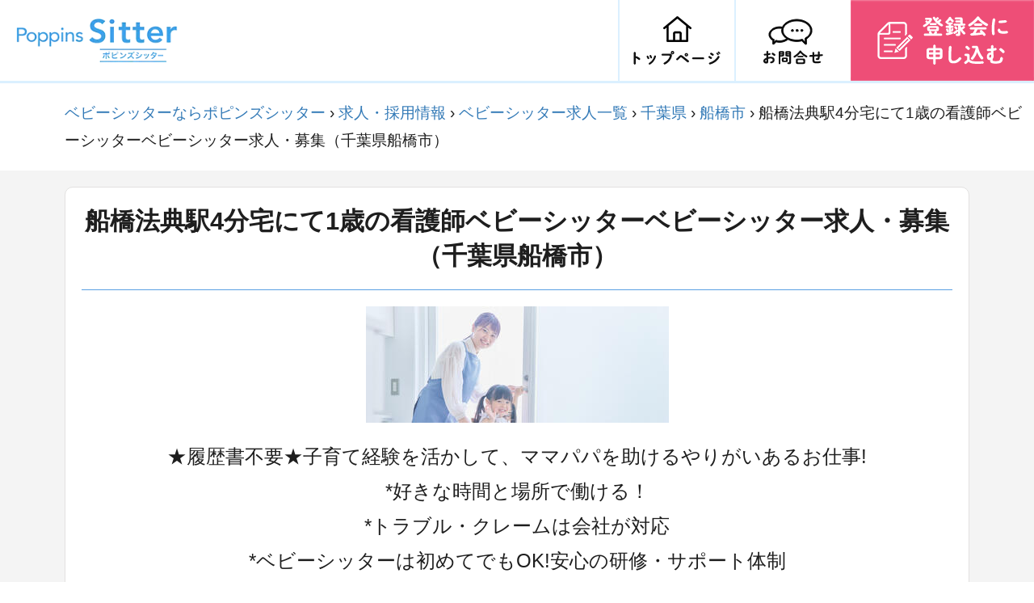

--- FILE ---
content_type: text/html; charset=utf-8
request_url: https://smartsitter.jp/job/21?area=12204&occupation=10&station=1130523
body_size: 11732
content:
<html lang="ja"><head><meta charset="utf-8">
<title>船橋法典駅4分宅にて1歳の看護師ベビーシッターベビーシッター求人・募集（千葉県船橋市） | ベビーシッターならポピンズシッター(旧スマートシッター）</title>
<meta name="description" content="船橋法典駅4分宅にて1歳の看護師ベビーシッターベビーシッター求人・募集情報です。（千葉県船橋市）ポピンズシッター（旧スマートシッター）では保育士などの資格、子育て経験を活かして働けます。60代も活躍中／月収30万円以上も可／週1勤務OK、研修が充実していて安心してお仕事を始めていただけます。">
<meta property="og:url" content="https://smartsitter.jp/">
<meta property="og:type" content="website">
<meta property="og:title" content="ポピンズシッター">
<meta property="og:site_name" content="ポピンズシッター（旧スマートシッター）">
<meta property="og:description" content="【日経DUAL1位のポピンズシッター】子育て経験・保育経験ありのシッターをスマホで簡単予約。30分送迎、1時間2,420円～、入会金・年会費無料。病児保育あり。ACSA加盟。">
<meta property="og:image" content="https://d14p7ryou6sh9u.cloudfront.net/assets/ogp_1200x630-af82cc79a0fe38075c632d657948bfefce9091488a7f3bb8c735ef3f1632a7fb.jpg">
<meta property="og:email" content="support@smartsitter.jp">
<meta property="og:phone_number" content="0120-795-501">
<meta name="twitter:card" content="summary_large_image">
<meta name="twitter:site" content="@smartsitter">
<meta name="twitter:image" content="https://d14p7ryou6sh9u.cloudfront.net/assets/ogp_1200x630-af82cc79a0fe38075c632d657948bfefce9091488a7f3bb8c735ef3f1632a7fb.jpg">
<meta name="robots" content="noarchive">
<meta name="viewport" content="width=device-width,user-scalable=no">
<meta name="thumbnail" content="https://d14p7ryou6sh9u.cloudfront.net/assets/shared_thumbnail-4f9757bf4222c72efa48fa104fd14a1436dc796235b8e7d47cf2f9b54d1a78c9.jpg"><script>document.addEventListener('turbolinks:load', event => {
    let url = event.data.url;  dataLayer.push({
        'event':'pageView',
        'virtualUrl': url
    });
});(function(w,d,s,l,i){w[l]=w[l]||[];w[l].push({'gtm.start':
        new Date().getTime(),event:'gtm.js'});var f=d.getElementsByTagName(s)[0],
    j=d.createElement(s),dl=l!='dataLayer'?'&l='+l:'';j.async=true;j.src=
    'https://www.googletagmanager.com/gtm.js?id='+i+dl;f.parentNode.insertBefore(j,f);
})(window,document,'script','dataLayer',"GTM-TLWQ727");</script><script src="https://d14p7ryou6sh9u.cloudfront.net/assets/sitter_recruit-ee3eaef42e715df1f61cae67d38f438ec8a56c3d97d53fe86fba2f5db391aa88.js"></script><link rel="stylesheet" media="all" href="https://d14p7ryou6sh9u.cloudfront.net/assets/sitter_recruit-341b5fbc6f05c88b66b900495ab6f51a7a8dbbf348937478d8e06e054ca2f0f1.css" /><meta name="csrf-param" content="authenticity_token" />
<meta name="csrf-token" content="ZVubaobSZ50M7Yey0pN2PY1LRbjaAz/p/kUD+ZswUL1ANbtbd/7eXKV2opYYYGy041fCiQvZflFwO9blk0olJw==" /><link rel="shortcut icon" type="image/x-icon" href="https://d14p7ryou6sh9u.cloudfront.net/assets/favicon-31ba8895c4d891330d8f4c44130bf8943c37b0e86cee2ca5956c8d60bb3b3e36.ico" /><link rel="icon" type="image/png" href="https://d14p7ryou6sh9u.cloudfront.net/assets/icon-16x16-31054291dd5a8a7eb47cf62fdbbe3687cc65fc0d23f522d0c724245b196f1c4c.png" sizes="16x16" /><link rel="icon" type="image/png" href="https://d14p7ryou6sh9u.cloudfront.net/assets/icon-24x24-758cdbe2490e20251591b0d0915aa7dcc90af73b284961e962be4b52c0c00729.png" sizes="24x24" /><link rel="icon" type="image/png" href="https://d14p7ryou6sh9u.cloudfront.net/assets/icon-32x32-714a6f6ac55334bb6bd213394b6fc40f4f75419cf7dd0f6674c1a13907b612a9.png" sizes="32x32" /><link rel="icon" type="image/png" href="https://d14p7ryou6sh9u.cloudfront.net/assets/icon-36x36-c3369946ffbf9d38ffd3b8b10343d59a03ff40ba000966d34aed389e85f7e9cb.png" sizes="36x36" /><link rel="icon" type="image/png" href="https://d14p7ryou6sh9u.cloudfront.net/assets/icon-48x48-d5fe89aa622335629fa962c879f299cd04ee61fe6a57cfd0b7a87e118386d5b7.png" sizes="48x48" /><link rel="icon" type="image/png" href="https://d14p7ryou6sh9u.cloudfront.net/assets/icon-72x72-a6d7abc45a8f3b60bb63b528ed113ca44614e47afb0e0b111dd06f8e969bcb5e.png" sizes="72x72" /><link rel="icon" type="image/png" href="https://d14p7ryou6sh9u.cloudfront.net/assets/icon-96x96-85122b14514c1a52651a6b8ec33f6beb5a4c1069dbaaa7163e22da7ad69732fe.png" sizes="96x96" /><link rel="icon" type="image/png" href="https://d14p7ryou6sh9u.cloudfront.net/assets/icon-144x144-23298dcabf3900760e6f58415a8f0a6ec63f9668091d9f17dafff7e27968e67b.png" sizes="144x144" /><link rel="icon" type="image/png" href="https://d14p7ryou6sh9u.cloudfront.net/assets/icon-152x152-88306b926bf389fe2f2ea55592410a187b898747e116d37ecd821016f731d313.png" sizes="152x152" /><link rel="icon" type="image/png" href="https://d14p7ryou6sh9u.cloudfront.net/assets/icon-160x160-a22fce630eb23f12faec9c42f869030c08b28cedfe9399500d1da1f9438ccde3.png" sizes="160x160" /><link rel="icon" type="image/png" href="https://d14p7ryou6sh9u.cloudfront.net/assets/icon-152x152-88306b926bf389fe2f2ea55592410a187b898747e116d37ecd821016f731d313.png" sizes="152x152" /><link rel="icon" type="image/png" href="https://d14p7ryou6sh9u.cloudfront.net/assets/icon-192x192-13dda817e0a6dde66763c62a0b9241ecd5e4a281c12b435fef80b23f314c7b1a.png" sizes="192x192" /><link rel="icon" type="image/png" href="https://d14p7ryou6sh9u.cloudfront.net/assets/icon-196x196-6a62ff8e38ef338044eca41c625dae81d1c889fe074915afccf2f67d51f3af2c.png" sizes="196x196" /><link rel="icon" type="image/png" href="https://d14p7ryou6sh9u.cloudfront.net/assets/icon-256x256-61c9d35cd91db05509d5d9a27ccfd99d102421fdb993f2bf085e3f1db66e03f6.png" sizes="256x256" /><link rel="icon" type="image/png" href="https://d14p7ryou6sh9u.cloudfront.net/assets/icon-384x384-6006fb12fba6dea9cdb1444eef4a54a61464cefdd91331b0cc0466b1f25f5e66.png" sizes="384x384" /><link rel="icon" type="image/png" href="https://d14p7ryou6sh9u.cloudfront.net/assets/icon-512x512-da6be9849f1205d183aabccac4d66e43f40ac2e533cf8a6efb0ca4e5e2c8e442.png" sizes="512x512" /><link rel="apple-touch-icon" type="image/png" href="https://d14p7ryou6sh9u.cloudfront.net/assets/apple-touch-icon-57x57-8cb6037c7de2f637b7c11bc282505270167713d2c1dddc2f673293dbf354aedb.png" sizes="57x57" /><link rel="apple-touch-icon" type="image/png" href="https://d14p7ryou6sh9u.cloudfront.net/assets/apple-touch-icon-60x60-84b7359311f60b7351f81dc61086686f7999680d7996003c488c001a51d3e69e.png" sizes="60x60" /><link rel="apple-touch-icon" type="image/png" href="https://d14p7ryou6sh9u.cloudfront.net/assets/apple-touch-icon-72x72-a6d7abc45a8f3b60bb63b528ed113ca44614e47afb0e0b111dd06f8e969bcb5e.png" sizes="72x72" /><link rel="apple-touch-icon" type="image/png" href="https://d14p7ryou6sh9u.cloudfront.net/assets/apple-touch-icon-76x76-4a6b87cb15a1c5f0bf24c28cd00cb33cfe57058c3ae48f3b7c84c6419c90d320.png" sizes="76x76" /><link rel="apple-touch-icon" type="image/png" href="https://d14p7ryou6sh9u.cloudfront.net/assets/apple-touch-icon-114x114-9536e5563692310c66425278915b0ff4bc134901bee8dfc0dfd201cf9ee42967.png" sizes="114x114" /><link rel="apple-touch-icon" type="image/png" href="https://d14p7ryou6sh9u.cloudfront.net/assets/apple-touch-icon-120x120-ea4beca4cdaece441ffd8663ed3dc6b1856410626eae347894e0a4ac280d146d.png" sizes="120x120" /><link rel="apple-touch-icon" type="image/png" href="https://d14p7ryou6sh9u.cloudfront.net/assets/apple-touch-icon-144x144-23298dcabf3900760e6f58415a8f0a6ec63f9668091d9f17dafff7e27968e67b.png" sizes="144x144" /><link rel="apple-touch-icon" type="image/png" href="https://d14p7ryou6sh9u.cloudfront.net/assets/apple-touch-icon-152x152-88306b926bf389fe2f2ea55592410a187b898747e116d37ecd821016f731d313.png" sizes="152x152" /><link rel="apple-touch-icon" type="image/png" href="https://d14p7ryou6sh9u.cloudfront.net/assets/apple-touch-icon-180x180-439f9f786dc06bda9633cd3bea1a6231aaeef6a9859236ec1dc716b34d4b9517.png" sizes="180x180" /><link href="https://d14p7ryou6sh9u.cloudfront.net/assets/manifest-bbc230a584616eeb1b9e439532108145b7f3d6f4973c4d6f02371f4febec585d.json" rel="manifest" /><meta content="ポピンズシッター" name="application-name" /><meta content="#000000" name="msapplication-TileColor" /><meta content="https://d14p7ryou6sh9u.cloudfront.net/assets/site-tile-70x70-e529031e99c98efb4c0403621a75f75ddbe0d57a9ba4ed3d069d187d30f3fe3d.png" name="msapplication-square70x70logo" /><meta content="https://d14p7ryou6sh9u.cloudfront.net/assets/site-tile-150x150-8d607aaa7248d2276b4b16790fea8603077c49fda7b6649ac81905a4e61ad427.png" name="msapplication-square150x150logo" /><meta content="https://d14p7ryou6sh9u.cloudfront.net/assets/site-tile-310x150-ff3965df3fa6efaf4950a1f1027febd94012af376f9733adb3180c800ed6ff32.png" name="msapplication-wide310x150logo" /><meta content="https://d14p7ryou6sh9u.cloudfront.net/assets/site-tile-310x310-5485143107f632dc8669ee39835be875770d705a795b3f4db1e3172ed1682e25.png" name="msapplication-square310x310logo" /><script type="application/ld+json">
{
  "@context": "http://schema.org",
  "@type": "BreadcrumbList",
  "itemListElement": [
    {
      "@type": "ListItem",
      "position": "1",
      "item": "https://smartsitter.jp/",
      "name": "ベビーシッターならポピンズシッター"
    },
    {
      "@type": "ListItem",
      "position": "2",
      "item": "https://smartsitter.jp/join/sitter",
      "name": "求人・採用情報"
    },
    {
      "@type": "ListItem",
      "position": "3",
      "item": "https://smartsitter.jp/jobs",
      "name": "ベビーシッター求人一覧"
    },
    {
      "@type": "ListItem",
      "position": "4",
      "item": "https://smartsitter.jp/jobs?state=12000",
      "name": "千葉県"
    },
    {
      "@type": "ListItem",
      "position": "5",
      "item": "https://smartsitter.jp/jobs?area=12204",
      "name": "船橋市"
    },
    {
      "@type": "ListItem",
      "position": "6",
      "name": "船橋法典駅4分宅にて1歳の看護師ベビーシッターベビーシッター求人・募集（千葉県船橋市）"
    }
  ]
}
</script>
<script type="application/ld+json">
{
  "@context": "http://schema.org",
  "@type": "JobPosting",
  "title": "看護師ベビーシッター",
  "datePosted": "2023-02-06",
  "validThrough": "2026-02-28",
  "description": "<p>ベビーシッター募集！</p>
<p>★履歴書不要★経験を活かして、ママパパを助けるやりがいあるお仕事!</p>

<p>＜メリット＞</p>
<p>*好きな時間と場所で働ける！日払いOK</p>
<p>*トラブル・クレームは会社が対応</p>
<p>*ベビーシッターは初めてでもOK!保育大手ポピンズの安心の研修・サポート体制</p>

<p>＜お仕事内容＞</p>
<ul>
<li>保護者様のご自宅へお伺いし、お子様のお世話を行っていただきます。</li>
<li>一人ひとりのお子様にじっくり向き合い、成長を支援できるのが魅力。資格を活かし高収入も可！</li>
</ul>

<p>例１）8:00~8:30　お支度→お散歩をしながら保育園にお送りする朝送迎</p>

<p>例２）17:00~20:00　幼稚園お迎え→絵本などおうち遊び→夕食を温めて提供→保護者さまに引き渡し完了</p>

<p>例３）11:00~14:00　ご兄弟の昼食介助→公園で外遊び</p>


<p>＜勤務条件＞</p>
<ul>
<li>シフト無し。週1日～週5日など自分の好きな時間、場所で働ける</li>
<li>30分～スキマ時間での勤務OK</li>
<li>副業、Wワークで土日のみもOK！</li>
</ul>

<p>たくさんのお子さま・ママパパが皆さまと会えるのを待っています!</p>
<p>主婦・主夫の方、保育士の方、まずは、お気軽にご応募ください♪</p>


<p>＜勤務時間・休日＞</p>
<p>時間・曜日の規定なし。勤務日と時間が選べます。</p>


<p>＜資格・経験＞</p>
<p>【必須】</p>
<p>子育て経験がある主婦・主夫の方</p>
<p>または</p>
<p>保育士などの保育資格をお持ちの方</p>

<p>【歓迎】</p>
<ul>
<li>経験や資格を活かして高収入を得たい方</li>
<li>子育て施設での経験がある方</li>
<li>お子様の成長を育む保育に責任感とやりがいをもって取り組める方</li>
<li>年齢不問（中高年の方、育休明けの方も活躍中）</li>
<li>時短、平日のみ、土日祝のみOK。短時間勤務、午前勤務も可能です。</li>
</ul>
<p>何といっても、子どもが好きな方、大歓迎です！</p>


<p>＜待遇＞</p>
<p>時給（報酬単価）1,549円 - 3,000円</p>
<p>※交通費全額支給</p>
<p>※早朝深夜手当、複数人手当、病児手当あり</p>

<p>月収想定</p>
<p>例：週5回×6時間勤務(お子さまお1人)の場合、月収18.8万円</p>
<p>例：週5回×8時間勤務(お子さまお1人)の場合、月収25.1万円</p>
<p>例：週5回×8時間勤務(お子さまお2人)の場合、月収37.7万円</p>


<p>＜勤務地＞</p>
<p>東京都・神奈川県・埼玉県・千葉県を中心にご自宅近くで働けます</p>


<p>＜企業情報＞</p>

<p>会社名</p>
<p>株式会社ポピンズシッター</p>

<p>代表</p>
<p>田村篤司</p>

<p>所在地</p>
<p>東京都渋谷区広尾5-6-6</p>",
  "hiringOrganization": {
    "@type": "Organization",
    "name": "株式会社ポピンズシッター",
    "sameAs": "https://smartsitter.jp",
    "logo": "https://smartsitter.jp/assets/icon-512x512.png"
  },
  "jobLocation": {
    "@type": "Place",
      "address": {
      "@type": "PostalAddress",
      "addressLocality": "船橋市",
      "addressRegion": "千葉県",
      "addressCountry": "JP"
    }
  },
  "baseSalary": {
    "@type": "MonetaryAmount",
    "currency": "JPY",
    "value": {
      "@type": "QuantitativeValue",
      "minValue": 1430,
      "maxValue": 3000,
      "unitText": "HOUR"
    }
  }
}
</script>
</head><body><noscript><iframe height="0" src="https://www.googletagmanager.com/ns.html?id=GTM-TLWQ727" style="display:none;visibility:hidden" width="0"></iframe></noscript><div class="recruitment-job"><div class="wrap" id="pagetop"><header id="header"><div class="inner_header"><div class="logo"><a href="/"><img alt="保育・ベビーシッターの求人採用情報" src="https://d14p7ryou6sh9u.cloudfront.net/assets/sitter_recruit/logo-325872dd0d966fa66edb9bb7f1df1f9feff2c7ea22df7b02cc714f4c22fe8a58.webp" /></a></div><ul><li><a href="/"><img alt="トップページ" src="https://d14p7ryou6sh9u.cloudfront.net/assets/sitter_recruit/head_icon1-d4da7aab64a8ee065698e7b9033e667de235cbf0b5e2263efcee32834f977681.png" /></a></li><li><a href="/contact"><img alt="お問い合わせ" src="https://d14p7ryou6sh9u.cloudfront.net/assets/sitter_recruit/head_icon2-7f7f17e1c64cee71e75ab3a0d7c365118426381ad6dca8c4bc6d8d3c68f55074.png" /></a></li><li><a class="scroll" href="#form"><img alt="登録会に申し込む" src="https://d14p7ryou6sh9u.cloudfront.net/assets/sitter_recruit/entry_btn-ecaca89dfc70501f46e87055ccca3a9f01dccc40e0c20c250322659e6b163f03.png" /></a></li></ul></div></header></div><div class="breadcrumbs"><a href="/">ベビーシッターならポピンズシッター</a> &rsaquo; <a href="/join/sitter">求人・採用情報</a> &rsaquo; <a href="/jobs">ベビーシッター求人一覧</a> &rsaquo; <a href="/jobs?state=12000">千葉県</a> &rsaquo; <a href="/jobs?area=12204">船橋市</a> &rsaquo; <span class="current">船橋法典駅4分宅にて1歳の看護師ベビーシッターベビーシッター求人・募集（千葉県船橋市）</span></div><div class="wrapper"><article><section class="job"><h1 class="job-title">船橋法典駅4分宅にて1歳の看護師ベビーシッターベビーシッター求人・募集（千葉県船橋市）</h1><hr /><div class="job-image-container"><img class="job-image" src="https://d14p7ryou6sh9u.cloudfront.net/assets/recruitment_job/job_image_1-fe1987533ffae49cef6799356012d7f056351ae8cc82560edc2a93999a451461.jpg" /><img class="job-image" src="https://d14p7ryou6sh9u.cloudfront.net/assets/recruitment_job/job_image_2-253edc8e0789baba327b6ad24c096a63663f5c8a17b0a1f146b44556f919b00f.jpg" /><img class="job-image" src="https://d14p7ryou6sh9u.cloudfront.net/assets/recruitment_job/job_image_3-f687a2a22a706bf3c87de7787589648009f495a3ffdb1db5539d6b7090274bfb.jpg" /><img class="job-image" src="https://d14p7ryou6sh9u.cloudfront.net/assets/recruitment_job/job_image_4-480ca7d95151732109233a72bdd68ee2e1d17fae34e20b4696abe59aaad13e66.jpg" /><img class="job-image" src="https://d14p7ryou6sh9u.cloudfront.net/assets/recruitment_job/job_image_5-7641c10d4f874eed6d26446dd6dc6baa079ff5a72e4d40ffafffbfe62e0cfcaa.jpg" /></div><div class="job-description">★履歴書不要★子育て経験を活かして、ママパパを助けるやりがいあるお仕事!<br />*好きな時間と場所で働ける！<br />*トラブル・クレームは会社が対応<br />*ベビーシッターは初めてでもOK!安心の研修・サポート体制<br /><br />たくさんのお子さま・ママパパが皆さまと会えるのを待っています!<br />まずは、お気軽にご応募ください♪</div><hr /><div class="job-table"><div class="job-container"><div class="job-container-label"><h3 class="job-label">お仕事内容</h3></div><div class="job-container-content"><p>保護者様のご自宅へお伺いし、お子様のシッティングを行っていただきます。
<br />一人ひとりのお子様にじっくり向き合い、成長を支援できるのが魅力。資格を活かし高収入も可！
<br />これまでの経験を活かしお子様へ質の高いシッティングをご提供、子育て家庭をサポートしませんか？
<br />送迎や病児のお世話、ご自身の得意を活かしていただけます。
<br />ご依頼～シッティング完了まで、ポピンズシッターのシステムを利用してスマートフォンでかんたん操作！</p>

<p>・資格・スキルが活かせる
<br />・シフト無し。週1日～週5日など自分の好きな時間、場所で働ける
<br />・30分～スキマ時間での勤務OK
<br />・副業、Wワークで土日のみもOK！
<br />・トラブル、クレームは会社対応、対人対物賠償保険、業務災害補償保険加入で安心
<br />・研修制度でシッター未経験の方もサポート
<br />・時短、平日のみ、土日祝のみOK。短時間勤務、昼から勤務、午前勤務も可能です。</p></div></div><div class="job-container"><div class="job-container-label"><h3 class="job-label">就業スケジュール例</h3></div><div class="job-container-content">事例 1：8:00~8:30朝送迎を中心とした保育<br />・お支度→お散歩をしながら保育園にお送り<br />※30分送迎の場合は1時間分のお時給（報酬単価）<br /><br />事例２：17:00~20:00夕方～保護者さまが帰宅されるまでの保育<br />・幼稚園お迎え→絵本などおうち遊び→夕食を温めて提供→保護者さまに引き渡し完了<br /><br />事例３：11:00~14:00自治体助成を活用した土日外遊び保育<br />・ご兄弟の昼食介助→公園で外遊び<br />※兄弟対応や早朝・深夜対応の場合は時給（報酬単価）割り増しとなります。</div></div><div class="job-container"><div class="job-container-label"><h3 class="job-label">よくあるご質問</h3></div><div class="job-container-content">Q.お仕事の時間は？<br />A.シフトなし。週1～5日までご自身の好きな時間と場所で働けます。30分～スキマ時間の勤務もOKです。<br /><br />Q.具体的に何をしますか？<br />A.保育園や学童との送迎/おうち遊び/外遊び/お食事介助などが多いです。<br /><br />Q.どんなご家庭が多い？お子様の年齢は?<br />A.未就学児(0～5歳)までのお子様を中心に18歳までのお子さまが対象です。</div></div><div class="job-container"><div class="job-container-label"><h3 class="job-label">ポピンズシッターで働くメリット</h3></div><div class="job-container-content">メリット1：自分で時間を選べる<br />週1～でも週5フルタイムでも。都合に合わせて自由な働き方が出来ます。<br />扶養内OK・時短OK、土日祝のみOK、短時間勤務OK、昼から勤務OK、午前勤務OKと時間と場所の融通が利きます。<br /><br />メリット２：トラブル・クレームは会社が対応<br />一般のマッチングサービスは保護者さまとベビーシッター間で直接解決が前提ですが、ポピンズシッター会社が対応するので安心。対人対物賠償保険、業務災害補償保険加入済。<br /><br />メリット３：“はじめて”のシッターのお仕事を応援♪<br />未経験の方でも安心してお仕事をしていただけるようサポートいたします。<br />研修も充実しているので安心して始められます。</div></div><div class="job-container"><div class="job-container-label"><h3 class="job-label">応募要件</h3></div><div class="job-container-content"><p>【必須】
<br />・保育士または看護師資格をお持ちの方</p>

<p>【歓迎】
<br />・資格を活かして高収入を得たい方
<br />・施設等での経験
<br />・小規模保育園・企業内保育園で勤務していた方も歓迎
<br />・副業でお仕事（アルバイト、パート求人）をお探しの方
<br />・お子様の成長を育むお仕事に責任感とやりがいをもって取り組める方
<br />・年齢不問（20代～60代まで幅広い世代の方が活躍中！）
<br />・中高年の方、育休明けの方も多数活躍中！
<br />・子育て経験のある主婦、主夫歓迎</p></div></div><div class="job-container"><div class="job-container-label"><h3 class="job-label">ポピンズシッターについて</h3></div><div class="job-container-content">保育大手、安心と信頼の＜ポピンズグループ（東証一部上場）>が運営。<br />キッズデザイン賞、日経DUALランキング1位など受賞多数。<br />東京を拠点に全国展開中！</div></div><div class="job-container"><div class="job-container-label"><h3 class="job-label">時給（報酬単価）・雇用形態</h3></div><div class="job-container-content"><p>報酬単価(時給)：1,549円～3,000円(※国指定研修受講時。未受講の場合は1,404円～)
<br />※交通費全額支給
<br />※送迎プランは30分で1時間分の時給
<br />※他社様ではサービス利用料が差し引かれる前の時給が提示されていることが多いですがポピンズシッターでは手取り時給をご提示しています。
<br />雇用形態：業務委託</p></div></div><div class="job-container"><div class="job-container-label"><h3 class="job-label">勤務地</h3></div><div class="job-container-content">千葉県船橋市<br />※ご希望のエリアを中心に、ご自宅近くのご家庭のご依頼をお受けいただけます。<br />※お子様の年齢はご依頼によって異なります。</div></div><div class="job-container"><div class="job-container-label"><h3 class="job-label">勤務時間</h3></div><div class="job-container-content">時間・曜日 規定なし<br />いつでもお好きな時間・頻度で働けます!</div></div><div class="job-container"><div class="job-container-label"><h3 class="job-label">求人の特徴</h3></div><div class="job-container-content"><ul class="tags-area"></ul><div id="indeed-keywords" style="display: none"></div></div></div></div></section></article><div class="entry-form-container"><div class="section" id="form"><div class="inner"><section class="entry-form" id="entry-form"><h2>登録会申し込みフォーム</h2><div class="catch-image"><img alt="ポピンズシッター調べ" src="https://d14p7ryou6sh9u.cloudfront.net/assets/recruitment_job/good_subtitle-d8485c64bc3c61177335aaa35711e075da70f10835f8dee5988baf37fb669580.png" /><br />ポピンズシッター調べ 21年11月 N=398</div><div class="catch-copy">自分の希望する働き方で、お子様と向き合えるのがベビーシッターというお仕事の魅力です。<br />そして「お子様を大切に育てながら働く」パパとママを支えるために、なくてはならないお仕事でもあります。<br />ポピンズシッターでは、そんなベビーシッターとして活躍してくださるあなた様のご登録をお待ちしています。</div><form class="sitter-recruit-entry-form" id="new_resume" action="/join/sitter" accept-charset="UTF-8" method="post"><input name="utf8" type="hidden" value="&#x2713;" /><input type="hidden" name="authenticity_token" value="9QhRrcWO2gOTwRFED26HaBSuIoAhdJsK5fRnFqzTL8vI7v3Qr6Q20n9wNiilfbXXGgLdWIN+75isizEkYNeTrw==" /><div class="sitter-recruit-entry-form-group"><label class="sitter-recruit-entry-form-group-label">お名前<span>(必須)</span></label><small>※名字と名前の間に半角スペースを入れてください</small><input type="text" name="user[name]" id="user_name" value="" class="form-control" placeholder="鈴木 花子" data-parsley-required="true" data-parsley-required-message="お名前を入力してください" /></div><div class="sitter-recruit-entry-form-group"><label class="sitter-recruit-entry-form-group-label">メールアドレス<span>(必須)</span></label><small>※Gmailでのご登録を推奨しております。</small><input type="email" name="user[email]" id="user_email" value="" class="form-control" placeholder="hanako@smartsitter.jp" data-parsley-required="true" data-parsley-required-message="メールアドレスを入力してください" /></div><div class="sitter-recruit-entry-form-group"><label class="sitter-recruit-entry-form-group-label">電話番号<span>(必須)</span></label><input class="form-control" placeholder="08012341234" data-parsley-required="true" data-parsley-required-message="電話番号を入力してください" type="tel" name="resume[tel]" id="resume_tel" /></div><div class="sitter-recruit-entry-form-group"><label class="sitter-recruit-entry-form-group-label">お住まいのエリア／都道府県<span>(必須)</span></label><small>※現在募集中の都道府県のみ選択できます。</small><select style="width: 80%" class="form-control" data-parsley-required="true" data-parsley-required-message="都道府県を選択してください" name="address[state]" id="address_state"><option value="東京都">東京都</option>
<option value="埼玉県">埼玉県</option>
<option value="神奈川県">神奈川県</option>
<option value="千葉県">千葉県</option></select><input type="hidden" name="resume[address]" id="js-resume-address" value="" /></div><div class="sitter-recruit-entry-form-group"><label class="sitter-recruit-entry-form-group-label">性別<span>(必須)</span></label><div style="display: flex; justify-content: center;"><div style="margin-right: 20px"><input type="radio" name="resume[gender]" id="resume_gender_woman" value="woman" checked="checked" /><label value="woman" style="margin-left: 5px;" for="resume_gender_woman">女性</label></div><div style="margin-right: 20px"><input type="radio" name="resume[gender]" id="resume_gender_man" value="man" /><label value="man" style="margin-left: 5px;" for="resume_gender_man">男性</label></div><div><input type="radio" name="resume[gender]" id="resume_gender_others" value="others" /><label value="others" style="margin-left: 5px;" for="resume_gender_others">その他</label></div></div></div><div class="sitter-recruit-entry-form-group"><label class="sitter-recruit-entry-form-group-label">お持ちの資格・経験</label><small>資格や経験がない方でも応募可能です。</small><br /><input type="hidden" name="resume[experience][biz][contents]" id="resume_experience_biz_contents" value="" /><input type="hidden" name="resume[experience][parenting][contents]" id="resume_experience_parenting_contents" value="" /><label class="sitter-recruit-entry-form-group-label">資格<span>(必須)</span></label><div class="error-msg-license"><input class="checkbox-msg" data-parsley-required="true" data-parsley-required-message="資格を1つ以上選択してください" id="js-require-msg-license" type="text" value="" /></div><div class="form-check-container" style="margin-top: 0;"><label class="form-check" for="license-checkbox-0"><input class="form-check-input js-checkbox-license" id="license-checkbox-0" name="resume[experience][license][hoikushi]" type="checkbox" value="true" />保育士<div class="form-check-label"></div></label><label class="form-check" for="license-checkbox-1"><input class="form-check-input js-checkbox-license" id="license-checkbox-1" name="resume[experience][license][kindergarten_teacher]" type="checkbox" value="true" />幼稚園教諭<div class="form-check-label"></div></label><label class="form-check" for="license-checkbox-2"><input class="form-check-input js-checkbox-license" id="license-checkbox-2" name="resume[experience][license][midwife]" type="checkbox" value="true" />助産師<div class="form-check-label"></div></label><label class="form-check" for="license-checkbox-3"><input class="form-check-input js-checkbox-license" id="license-checkbox-3" name="resume[experience][license][nurse]" type="checkbox" value="true" />看護師<div class="form-check-label"></div></label><label class="form-check" for="license-checkbox-4"><input class="form-check-input js-checkbox-license" id="license-checkbox-4" name="resume[experience][license][other]" type="checkbox" value="true" />その他保育・教育関連資格・研修あり<div class="form-check-label"></div></label><label class="form-check" for="license-checkbox-5"><input class="form-check-input js-checkbox-license" id="license-checkbox-5" name="resume[no_license]" type="checkbox" value="true" />資格なし<div class="form-check-label"></div></label></div><label class="sitter-recruit-entry-form-group-label">経験<span>(必須)</span></label><div class="error-msg-experience"><input class="checkbox-msg" data-parsley-required="true" data-parsley-required-message="経験を1つ以上選択してください" id="js-require-msg-experience" type="text" value="" /></div><div class="form-check-container" style="margin-top: 0;"><label class="form-check" for="experience-checkbox-0"><input class="form-check-input js-checkbox-experience" id="experience-checkbox-0" name="resume[have_children]" type="checkbox" value="true" />子育て<div class="form-check-label"></div></label><label class="form-check" for="experience-checkbox-1"><input class="form-check-input js-checkbox-experience" id="experience-checkbox-1" name="resume[room_experience]" type="checkbox" value="true" />保育関連施設勤務<div class="form-check-label"></div></label><label class="form-check" for="experience-checkbox-2"><input class="form-check-input js-checkbox-experience" id="experience-checkbox-2" name="resume[sitter_experience]" type="checkbox" value="true" />ベビーシッター勤務<div class="form-check-label"></div></label><label class="form-check" for="experience-checkbox-3"><input class="form-check-input js-checkbox-experience" id="experience-checkbox-3" name="resume[other_nurture_experience]" type="checkbox" value="true" />その他保育・教育関連勤務<div class="form-check-label"></div></label><label class="form-check" for="experience-checkbox-4"><input class="form-check-input js-checkbox-experience" id="experience-checkbox-4" name="resume[no_experience]" type="checkbox" value="true" />保育経験なし<div class="form-check-label"></div></label></div></div><div class="apply-button-container"><input type="submit" name="commit" value="残り1ステップ
希望場所・日時選択へ" id="js-submit" class="apply-button" data-disable-with="残り1ステップ
希望場所・日時選択へ" /><div class="apply-notes">ご記入いただきましたお客様の個人情報は、採用に係わる業務のため（採用に関する情報提供、採用可否判断、採用業務に関する連絡など）、利用いたします。その他、お客様の個人情報の取扱いについては、「<a target="_blank" class="apply-note-text" href="/privacy">プライバシーポリシー</a>」「<a target="_blank" class="apply-note-text" href="/personal_info">個人情報保護に関する基本方針</a>」をご参照ください。これらに同意のうえ、ご応募ください。</div></div></form></section></div></div></div><div class="description-container"><h4 class="description-title">申し込みから就業までの流れ</h4><div class="description-area"><div class="step">① 面接</div><div class="step-arrow-container"><div class="step-arrow"></div></div><div class="step">② 登録選考会<div class="step-detail-text">有資格者&ベテランシッターが担当。お仕事をしていく上で大切なことをお伝えします。</div></div><div class="step-arrow-container"><div class="step-arrow"></div></div><div class="step">③ 基礎研修<div class="step-detail-text">「保育の安全」「保育のスキル」「月齢別の発達や遊び」など、ポピンズ監修の研修をご受講いただきます。</div></div><div class="step-arrow-container"><div class="step-arrow"></div></div><div class="step">④ シッターデビュー</div></div></div><div class="description-container"><h4 class="description-title">よくある質問</h4><div class="description-area"><section class="q-and-a"><div class="question">Q. 未経験/ブランクがあっても大丈夫でしょうか？</div><div class="answer">保育施設での勤務経験や子育て経験はあっても、ベビーシッターははじめてという方が多いので、ベビーシッターのお仕事をはじめるにあたり必要な研修をご用意しておりますので、ご安心ください。<br />また、お仕事開始後もポピンズシッターサポートがしっかりサポートします。</div></section><section class="q-and-a"><div class="question">Q. 自分の住んでいる場所でも仕事がありますか？</div><div class="answer">お住まいの地域によってご利用者さまの人数が異なります。<br />東京都23区内のご利用者さまが特に多い傾向にありますが、東京都23区以外の地域でも自宅近くでベビーシッターを探している方が増えています。</div></section><section class="q-and-a"><div class="question">Q. 時給（報酬単価）はどのくらいですか？</div><div class="answer">基本時給（報酬単価）1,549円～、助産師の場合1,848円～となります。(国指定研修を受講されない場合は1,404円～となります。)<br />ご経験やスキルを考慮して設定しています。<br />交通費は実費支給となっています。</div></section></div></div></div></div><script>$('.job-image-container').slick({
  autoplay: true,
  autoplaySpeed: 5000,
  slidesToShow: 1,
});</script></body></html>